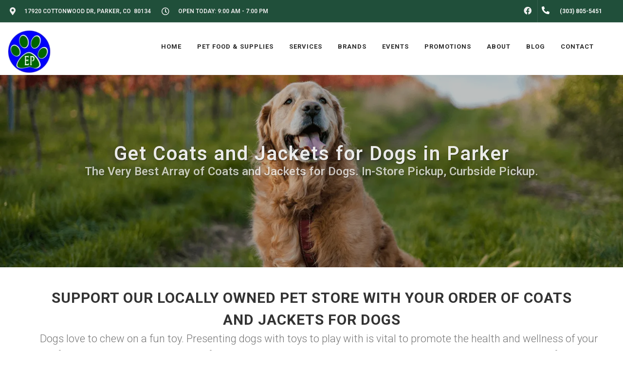

--- FILE ---
content_type: text/html; charset=utf-8
request_url: https://www.google.com/recaptcha/enterprise/anchor?ar=1&k=6LfcAGMpAAAAAL68qM6-xqbJeELRxV4MPPD71y27&co=aHR0cHM6Ly9lc3NlbnRpYWxwZXQuY29tOjQ0Mw..&hl=en&v=PoyoqOPhxBO7pBk68S4YbpHZ&size=normal&sa=NEWSLETTER&anchor-ms=20000&execute-ms=30000&cb=7c6z60jiyyj1
body_size: 49233
content:
<!DOCTYPE HTML><html dir="ltr" lang="en"><head><meta http-equiv="Content-Type" content="text/html; charset=UTF-8">
<meta http-equiv="X-UA-Compatible" content="IE=edge">
<title>reCAPTCHA</title>
<style type="text/css">
/* cyrillic-ext */
@font-face {
  font-family: 'Roboto';
  font-style: normal;
  font-weight: 400;
  font-stretch: 100%;
  src: url(//fonts.gstatic.com/s/roboto/v48/KFO7CnqEu92Fr1ME7kSn66aGLdTylUAMa3GUBHMdazTgWw.woff2) format('woff2');
  unicode-range: U+0460-052F, U+1C80-1C8A, U+20B4, U+2DE0-2DFF, U+A640-A69F, U+FE2E-FE2F;
}
/* cyrillic */
@font-face {
  font-family: 'Roboto';
  font-style: normal;
  font-weight: 400;
  font-stretch: 100%;
  src: url(//fonts.gstatic.com/s/roboto/v48/KFO7CnqEu92Fr1ME7kSn66aGLdTylUAMa3iUBHMdazTgWw.woff2) format('woff2');
  unicode-range: U+0301, U+0400-045F, U+0490-0491, U+04B0-04B1, U+2116;
}
/* greek-ext */
@font-face {
  font-family: 'Roboto';
  font-style: normal;
  font-weight: 400;
  font-stretch: 100%;
  src: url(//fonts.gstatic.com/s/roboto/v48/KFO7CnqEu92Fr1ME7kSn66aGLdTylUAMa3CUBHMdazTgWw.woff2) format('woff2');
  unicode-range: U+1F00-1FFF;
}
/* greek */
@font-face {
  font-family: 'Roboto';
  font-style: normal;
  font-weight: 400;
  font-stretch: 100%;
  src: url(//fonts.gstatic.com/s/roboto/v48/KFO7CnqEu92Fr1ME7kSn66aGLdTylUAMa3-UBHMdazTgWw.woff2) format('woff2');
  unicode-range: U+0370-0377, U+037A-037F, U+0384-038A, U+038C, U+038E-03A1, U+03A3-03FF;
}
/* math */
@font-face {
  font-family: 'Roboto';
  font-style: normal;
  font-weight: 400;
  font-stretch: 100%;
  src: url(//fonts.gstatic.com/s/roboto/v48/KFO7CnqEu92Fr1ME7kSn66aGLdTylUAMawCUBHMdazTgWw.woff2) format('woff2');
  unicode-range: U+0302-0303, U+0305, U+0307-0308, U+0310, U+0312, U+0315, U+031A, U+0326-0327, U+032C, U+032F-0330, U+0332-0333, U+0338, U+033A, U+0346, U+034D, U+0391-03A1, U+03A3-03A9, U+03B1-03C9, U+03D1, U+03D5-03D6, U+03F0-03F1, U+03F4-03F5, U+2016-2017, U+2034-2038, U+203C, U+2040, U+2043, U+2047, U+2050, U+2057, U+205F, U+2070-2071, U+2074-208E, U+2090-209C, U+20D0-20DC, U+20E1, U+20E5-20EF, U+2100-2112, U+2114-2115, U+2117-2121, U+2123-214F, U+2190, U+2192, U+2194-21AE, U+21B0-21E5, U+21F1-21F2, U+21F4-2211, U+2213-2214, U+2216-22FF, U+2308-230B, U+2310, U+2319, U+231C-2321, U+2336-237A, U+237C, U+2395, U+239B-23B7, U+23D0, U+23DC-23E1, U+2474-2475, U+25AF, U+25B3, U+25B7, U+25BD, U+25C1, U+25CA, U+25CC, U+25FB, U+266D-266F, U+27C0-27FF, U+2900-2AFF, U+2B0E-2B11, U+2B30-2B4C, U+2BFE, U+3030, U+FF5B, U+FF5D, U+1D400-1D7FF, U+1EE00-1EEFF;
}
/* symbols */
@font-face {
  font-family: 'Roboto';
  font-style: normal;
  font-weight: 400;
  font-stretch: 100%;
  src: url(//fonts.gstatic.com/s/roboto/v48/KFO7CnqEu92Fr1ME7kSn66aGLdTylUAMaxKUBHMdazTgWw.woff2) format('woff2');
  unicode-range: U+0001-000C, U+000E-001F, U+007F-009F, U+20DD-20E0, U+20E2-20E4, U+2150-218F, U+2190, U+2192, U+2194-2199, U+21AF, U+21E6-21F0, U+21F3, U+2218-2219, U+2299, U+22C4-22C6, U+2300-243F, U+2440-244A, U+2460-24FF, U+25A0-27BF, U+2800-28FF, U+2921-2922, U+2981, U+29BF, U+29EB, U+2B00-2BFF, U+4DC0-4DFF, U+FFF9-FFFB, U+10140-1018E, U+10190-1019C, U+101A0, U+101D0-101FD, U+102E0-102FB, U+10E60-10E7E, U+1D2C0-1D2D3, U+1D2E0-1D37F, U+1F000-1F0FF, U+1F100-1F1AD, U+1F1E6-1F1FF, U+1F30D-1F30F, U+1F315, U+1F31C, U+1F31E, U+1F320-1F32C, U+1F336, U+1F378, U+1F37D, U+1F382, U+1F393-1F39F, U+1F3A7-1F3A8, U+1F3AC-1F3AF, U+1F3C2, U+1F3C4-1F3C6, U+1F3CA-1F3CE, U+1F3D4-1F3E0, U+1F3ED, U+1F3F1-1F3F3, U+1F3F5-1F3F7, U+1F408, U+1F415, U+1F41F, U+1F426, U+1F43F, U+1F441-1F442, U+1F444, U+1F446-1F449, U+1F44C-1F44E, U+1F453, U+1F46A, U+1F47D, U+1F4A3, U+1F4B0, U+1F4B3, U+1F4B9, U+1F4BB, U+1F4BF, U+1F4C8-1F4CB, U+1F4D6, U+1F4DA, U+1F4DF, U+1F4E3-1F4E6, U+1F4EA-1F4ED, U+1F4F7, U+1F4F9-1F4FB, U+1F4FD-1F4FE, U+1F503, U+1F507-1F50B, U+1F50D, U+1F512-1F513, U+1F53E-1F54A, U+1F54F-1F5FA, U+1F610, U+1F650-1F67F, U+1F687, U+1F68D, U+1F691, U+1F694, U+1F698, U+1F6AD, U+1F6B2, U+1F6B9-1F6BA, U+1F6BC, U+1F6C6-1F6CF, U+1F6D3-1F6D7, U+1F6E0-1F6EA, U+1F6F0-1F6F3, U+1F6F7-1F6FC, U+1F700-1F7FF, U+1F800-1F80B, U+1F810-1F847, U+1F850-1F859, U+1F860-1F887, U+1F890-1F8AD, U+1F8B0-1F8BB, U+1F8C0-1F8C1, U+1F900-1F90B, U+1F93B, U+1F946, U+1F984, U+1F996, U+1F9E9, U+1FA00-1FA6F, U+1FA70-1FA7C, U+1FA80-1FA89, U+1FA8F-1FAC6, U+1FACE-1FADC, U+1FADF-1FAE9, U+1FAF0-1FAF8, U+1FB00-1FBFF;
}
/* vietnamese */
@font-face {
  font-family: 'Roboto';
  font-style: normal;
  font-weight: 400;
  font-stretch: 100%;
  src: url(//fonts.gstatic.com/s/roboto/v48/KFO7CnqEu92Fr1ME7kSn66aGLdTylUAMa3OUBHMdazTgWw.woff2) format('woff2');
  unicode-range: U+0102-0103, U+0110-0111, U+0128-0129, U+0168-0169, U+01A0-01A1, U+01AF-01B0, U+0300-0301, U+0303-0304, U+0308-0309, U+0323, U+0329, U+1EA0-1EF9, U+20AB;
}
/* latin-ext */
@font-face {
  font-family: 'Roboto';
  font-style: normal;
  font-weight: 400;
  font-stretch: 100%;
  src: url(//fonts.gstatic.com/s/roboto/v48/KFO7CnqEu92Fr1ME7kSn66aGLdTylUAMa3KUBHMdazTgWw.woff2) format('woff2');
  unicode-range: U+0100-02BA, U+02BD-02C5, U+02C7-02CC, U+02CE-02D7, U+02DD-02FF, U+0304, U+0308, U+0329, U+1D00-1DBF, U+1E00-1E9F, U+1EF2-1EFF, U+2020, U+20A0-20AB, U+20AD-20C0, U+2113, U+2C60-2C7F, U+A720-A7FF;
}
/* latin */
@font-face {
  font-family: 'Roboto';
  font-style: normal;
  font-weight: 400;
  font-stretch: 100%;
  src: url(//fonts.gstatic.com/s/roboto/v48/KFO7CnqEu92Fr1ME7kSn66aGLdTylUAMa3yUBHMdazQ.woff2) format('woff2');
  unicode-range: U+0000-00FF, U+0131, U+0152-0153, U+02BB-02BC, U+02C6, U+02DA, U+02DC, U+0304, U+0308, U+0329, U+2000-206F, U+20AC, U+2122, U+2191, U+2193, U+2212, U+2215, U+FEFF, U+FFFD;
}
/* cyrillic-ext */
@font-face {
  font-family: 'Roboto';
  font-style: normal;
  font-weight: 500;
  font-stretch: 100%;
  src: url(//fonts.gstatic.com/s/roboto/v48/KFO7CnqEu92Fr1ME7kSn66aGLdTylUAMa3GUBHMdazTgWw.woff2) format('woff2');
  unicode-range: U+0460-052F, U+1C80-1C8A, U+20B4, U+2DE0-2DFF, U+A640-A69F, U+FE2E-FE2F;
}
/* cyrillic */
@font-face {
  font-family: 'Roboto';
  font-style: normal;
  font-weight: 500;
  font-stretch: 100%;
  src: url(//fonts.gstatic.com/s/roboto/v48/KFO7CnqEu92Fr1ME7kSn66aGLdTylUAMa3iUBHMdazTgWw.woff2) format('woff2');
  unicode-range: U+0301, U+0400-045F, U+0490-0491, U+04B0-04B1, U+2116;
}
/* greek-ext */
@font-face {
  font-family: 'Roboto';
  font-style: normal;
  font-weight: 500;
  font-stretch: 100%;
  src: url(//fonts.gstatic.com/s/roboto/v48/KFO7CnqEu92Fr1ME7kSn66aGLdTylUAMa3CUBHMdazTgWw.woff2) format('woff2');
  unicode-range: U+1F00-1FFF;
}
/* greek */
@font-face {
  font-family: 'Roboto';
  font-style: normal;
  font-weight: 500;
  font-stretch: 100%;
  src: url(//fonts.gstatic.com/s/roboto/v48/KFO7CnqEu92Fr1ME7kSn66aGLdTylUAMa3-UBHMdazTgWw.woff2) format('woff2');
  unicode-range: U+0370-0377, U+037A-037F, U+0384-038A, U+038C, U+038E-03A1, U+03A3-03FF;
}
/* math */
@font-face {
  font-family: 'Roboto';
  font-style: normal;
  font-weight: 500;
  font-stretch: 100%;
  src: url(//fonts.gstatic.com/s/roboto/v48/KFO7CnqEu92Fr1ME7kSn66aGLdTylUAMawCUBHMdazTgWw.woff2) format('woff2');
  unicode-range: U+0302-0303, U+0305, U+0307-0308, U+0310, U+0312, U+0315, U+031A, U+0326-0327, U+032C, U+032F-0330, U+0332-0333, U+0338, U+033A, U+0346, U+034D, U+0391-03A1, U+03A3-03A9, U+03B1-03C9, U+03D1, U+03D5-03D6, U+03F0-03F1, U+03F4-03F5, U+2016-2017, U+2034-2038, U+203C, U+2040, U+2043, U+2047, U+2050, U+2057, U+205F, U+2070-2071, U+2074-208E, U+2090-209C, U+20D0-20DC, U+20E1, U+20E5-20EF, U+2100-2112, U+2114-2115, U+2117-2121, U+2123-214F, U+2190, U+2192, U+2194-21AE, U+21B0-21E5, U+21F1-21F2, U+21F4-2211, U+2213-2214, U+2216-22FF, U+2308-230B, U+2310, U+2319, U+231C-2321, U+2336-237A, U+237C, U+2395, U+239B-23B7, U+23D0, U+23DC-23E1, U+2474-2475, U+25AF, U+25B3, U+25B7, U+25BD, U+25C1, U+25CA, U+25CC, U+25FB, U+266D-266F, U+27C0-27FF, U+2900-2AFF, U+2B0E-2B11, U+2B30-2B4C, U+2BFE, U+3030, U+FF5B, U+FF5D, U+1D400-1D7FF, U+1EE00-1EEFF;
}
/* symbols */
@font-face {
  font-family: 'Roboto';
  font-style: normal;
  font-weight: 500;
  font-stretch: 100%;
  src: url(//fonts.gstatic.com/s/roboto/v48/KFO7CnqEu92Fr1ME7kSn66aGLdTylUAMaxKUBHMdazTgWw.woff2) format('woff2');
  unicode-range: U+0001-000C, U+000E-001F, U+007F-009F, U+20DD-20E0, U+20E2-20E4, U+2150-218F, U+2190, U+2192, U+2194-2199, U+21AF, U+21E6-21F0, U+21F3, U+2218-2219, U+2299, U+22C4-22C6, U+2300-243F, U+2440-244A, U+2460-24FF, U+25A0-27BF, U+2800-28FF, U+2921-2922, U+2981, U+29BF, U+29EB, U+2B00-2BFF, U+4DC0-4DFF, U+FFF9-FFFB, U+10140-1018E, U+10190-1019C, U+101A0, U+101D0-101FD, U+102E0-102FB, U+10E60-10E7E, U+1D2C0-1D2D3, U+1D2E0-1D37F, U+1F000-1F0FF, U+1F100-1F1AD, U+1F1E6-1F1FF, U+1F30D-1F30F, U+1F315, U+1F31C, U+1F31E, U+1F320-1F32C, U+1F336, U+1F378, U+1F37D, U+1F382, U+1F393-1F39F, U+1F3A7-1F3A8, U+1F3AC-1F3AF, U+1F3C2, U+1F3C4-1F3C6, U+1F3CA-1F3CE, U+1F3D4-1F3E0, U+1F3ED, U+1F3F1-1F3F3, U+1F3F5-1F3F7, U+1F408, U+1F415, U+1F41F, U+1F426, U+1F43F, U+1F441-1F442, U+1F444, U+1F446-1F449, U+1F44C-1F44E, U+1F453, U+1F46A, U+1F47D, U+1F4A3, U+1F4B0, U+1F4B3, U+1F4B9, U+1F4BB, U+1F4BF, U+1F4C8-1F4CB, U+1F4D6, U+1F4DA, U+1F4DF, U+1F4E3-1F4E6, U+1F4EA-1F4ED, U+1F4F7, U+1F4F9-1F4FB, U+1F4FD-1F4FE, U+1F503, U+1F507-1F50B, U+1F50D, U+1F512-1F513, U+1F53E-1F54A, U+1F54F-1F5FA, U+1F610, U+1F650-1F67F, U+1F687, U+1F68D, U+1F691, U+1F694, U+1F698, U+1F6AD, U+1F6B2, U+1F6B9-1F6BA, U+1F6BC, U+1F6C6-1F6CF, U+1F6D3-1F6D7, U+1F6E0-1F6EA, U+1F6F0-1F6F3, U+1F6F7-1F6FC, U+1F700-1F7FF, U+1F800-1F80B, U+1F810-1F847, U+1F850-1F859, U+1F860-1F887, U+1F890-1F8AD, U+1F8B0-1F8BB, U+1F8C0-1F8C1, U+1F900-1F90B, U+1F93B, U+1F946, U+1F984, U+1F996, U+1F9E9, U+1FA00-1FA6F, U+1FA70-1FA7C, U+1FA80-1FA89, U+1FA8F-1FAC6, U+1FACE-1FADC, U+1FADF-1FAE9, U+1FAF0-1FAF8, U+1FB00-1FBFF;
}
/* vietnamese */
@font-face {
  font-family: 'Roboto';
  font-style: normal;
  font-weight: 500;
  font-stretch: 100%;
  src: url(//fonts.gstatic.com/s/roboto/v48/KFO7CnqEu92Fr1ME7kSn66aGLdTylUAMa3OUBHMdazTgWw.woff2) format('woff2');
  unicode-range: U+0102-0103, U+0110-0111, U+0128-0129, U+0168-0169, U+01A0-01A1, U+01AF-01B0, U+0300-0301, U+0303-0304, U+0308-0309, U+0323, U+0329, U+1EA0-1EF9, U+20AB;
}
/* latin-ext */
@font-face {
  font-family: 'Roboto';
  font-style: normal;
  font-weight: 500;
  font-stretch: 100%;
  src: url(//fonts.gstatic.com/s/roboto/v48/KFO7CnqEu92Fr1ME7kSn66aGLdTylUAMa3KUBHMdazTgWw.woff2) format('woff2');
  unicode-range: U+0100-02BA, U+02BD-02C5, U+02C7-02CC, U+02CE-02D7, U+02DD-02FF, U+0304, U+0308, U+0329, U+1D00-1DBF, U+1E00-1E9F, U+1EF2-1EFF, U+2020, U+20A0-20AB, U+20AD-20C0, U+2113, U+2C60-2C7F, U+A720-A7FF;
}
/* latin */
@font-face {
  font-family: 'Roboto';
  font-style: normal;
  font-weight: 500;
  font-stretch: 100%;
  src: url(//fonts.gstatic.com/s/roboto/v48/KFO7CnqEu92Fr1ME7kSn66aGLdTylUAMa3yUBHMdazQ.woff2) format('woff2');
  unicode-range: U+0000-00FF, U+0131, U+0152-0153, U+02BB-02BC, U+02C6, U+02DA, U+02DC, U+0304, U+0308, U+0329, U+2000-206F, U+20AC, U+2122, U+2191, U+2193, U+2212, U+2215, U+FEFF, U+FFFD;
}
/* cyrillic-ext */
@font-face {
  font-family: 'Roboto';
  font-style: normal;
  font-weight: 900;
  font-stretch: 100%;
  src: url(//fonts.gstatic.com/s/roboto/v48/KFO7CnqEu92Fr1ME7kSn66aGLdTylUAMa3GUBHMdazTgWw.woff2) format('woff2');
  unicode-range: U+0460-052F, U+1C80-1C8A, U+20B4, U+2DE0-2DFF, U+A640-A69F, U+FE2E-FE2F;
}
/* cyrillic */
@font-face {
  font-family: 'Roboto';
  font-style: normal;
  font-weight: 900;
  font-stretch: 100%;
  src: url(//fonts.gstatic.com/s/roboto/v48/KFO7CnqEu92Fr1ME7kSn66aGLdTylUAMa3iUBHMdazTgWw.woff2) format('woff2');
  unicode-range: U+0301, U+0400-045F, U+0490-0491, U+04B0-04B1, U+2116;
}
/* greek-ext */
@font-face {
  font-family: 'Roboto';
  font-style: normal;
  font-weight: 900;
  font-stretch: 100%;
  src: url(//fonts.gstatic.com/s/roboto/v48/KFO7CnqEu92Fr1ME7kSn66aGLdTylUAMa3CUBHMdazTgWw.woff2) format('woff2');
  unicode-range: U+1F00-1FFF;
}
/* greek */
@font-face {
  font-family: 'Roboto';
  font-style: normal;
  font-weight: 900;
  font-stretch: 100%;
  src: url(//fonts.gstatic.com/s/roboto/v48/KFO7CnqEu92Fr1ME7kSn66aGLdTylUAMa3-UBHMdazTgWw.woff2) format('woff2');
  unicode-range: U+0370-0377, U+037A-037F, U+0384-038A, U+038C, U+038E-03A1, U+03A3-03FF;
}
/* math */
@font-face {
  font-family: 'Roboto';
  font-style: normal;
  font-weight: 900;
  font-stretch: 100%;
  src: url(//fonts.gstatic.com/s/roboto/v48/KFO7CnqEu92Fr1ME7kSn66aGLdTylUAMawCUBHMdazTgWw.woff2) format('woff2');
  unicode-range: U+0302-0303, U+0305, U+0307-0308, U+0310, U+0312, U+0315, U+031A, U+0326-0327, U+032C, U+032F-0330, U+0332-0333, U+0338, U+033A, U+0346, U+034D, U+0391-03A1, U+03A3-03A9, U+03B1-03C9, U+03D1, U+03D5-03D6, U+03F0-03F1, U+03F4-03F5, U+2016-2017, U+2034-2038, U+203C, U+2040, U+2043, U+2047, U+2050, U+2057, U+205F, U+2070-2071, U+2074-208E, U+2090-209C, U+20D0-20DC, U+20E1, U+20E5-20EF, U+2100-2112, U+2114-2115, U+2117-2121, U+2123-214F, U+2190, U+2192, U+2194-21AE, U+21B0-21E5, U+21F1-21F2, U+21F4-2211, U+2213-2214, U+2216-22FF, U+2308-230B, U+2310, U+2319, U+231C-2321, U+2336-237A, U+237C, U+2395, U+239B-23B7, U+23D0, U+23DC-23E1, U+2474-2475, U+25AF, U+25B3, U+25B7, U+25BD, U+25C1, U+25CA, U+25CC, U+25FB, U+266D-266F, U+27C0-27FF, U+2900-2AFF, U+2B0E-2B11, U+2B30-2B4C, U+2BFE, U+3030, U+FF5B, U+FF5D, U+1D400-1D7FF, U+1EE00-1EEFF;
}
/* symbols */
@font-face {
  font-family: 'Roboto';
  font-style: normal;
  font-weight: 900;
  font-stretch: 100%;
  src: url(//fonts.gstatic.com/s/roboto/v48/KFO7CnqEu92Fr1ME7kSn66aGLdTylUAMaxKUBHMdazTgWw.woff2) format('woff2');
  unicode-range: U+0001-000C, U+000E-001F, U+007F-009F, U+20DD-20E0, U+20E2-20E4, U+2150-218F, U+2190, U+2192, U+2194-2199, U+21AF, U+21E6-21F0, U+21F3, U+2218-2219, U+2299, U+22C4-22C6, U+2300-243F, U+2440-244A, U+2460-24FF, U+25A0-27BF, U+2800-28FF, U+2921-2922, U+2981, U+29BF, U+29EB, U+2B00-2BFF, U+4DC0-4DFF, U+FFF9-FFFB, U+10140-1018E, U+10190-1019C, U+101A0, U+101D0-101FD, U+102E0-102FB, U+10E60-10E7E, U+1D2C0-1D2D3, U+1D2E0-1D37F, U+1F000-1F0FF, U+1F100-1F1AD, U+1F1E6-1F1FF, U+1F30D-1F30F, U+1F315, U+1F31C, U+1F31E, U+1F320-1F32C, U+1F336, U+1F378, U+1F37D, U+1F382, U+1F393-1F39F, U+1F3A7-1F3A8, U+1F3AC-1F3AF, U+1F3C2, U+1F3C4-1F3C6, U+1F3CA-1F3CE, U+1F3D4-1F3E0, U+1F3ED, U+1F3F1-1F3F3, U+1F3F5-1F3F7, U+1F408, U+1F415, U+1F41F, U+1F426, U+1F43F, U+1F441-1F442, U+1F444, U+1F446-1F449, U+1F44C-1F44E, U+1F453, U+1F46A, U+1F47D, U+1F4A3, U+1F4B0, U+1F4B3, U+1F4B9, U+1F4BB, U+1F4BF, U+1F4C8-1F4CB, U+1F4D6, U+1F4DA, U+1F4DF, U+1F4E3-1F4E6, U+1F4EA-1F4ED, U+1F4F7, U+1F4F9-1F4FB, U+1F4FD-1F4FE, U+1F503, U+1F507-1F50B, U+1F50D, U+1F512-1F513, U+1F53E-1F54A, U+1F54F-1F5FA, U+1F610, U+1F650-1F67F, U+1F687, U+1F68D, U+1F691, U+1F694, U+1F698, U+1F6AD, U+1F6B2, U+1F6B9-1F6BA, U+1F6BC, U+1F6C6-1F6CF, U+1F6D3-1F6D7, U+1F6E0-1F6EA, U+1F6F0-1F6F3, U+1F6F7-1F6FC, U+1F700-1F7FF, U+1F800-1F80B, U+1F810-1F847, U+1F850-1F859, U+1F860-1F887, U+1F890-1F8AD, U+1F8B0-1F8BB, U+1F8C0-1F8C1, U+1F900-1F90B, U+1F93B, U+1F946, U+1F984, U+1F996, U+1F9E9, U+1FA00-1FA6F, U+1FA70-1FA7C, U+1FA80-1FA89, U+1FA8F-1FAC6, U+1FACE-1FADC, U+1FADF-1FAE9, U+1FAF0-1FAF8, U+1FB00-1FBFF;
}
/* vietnamese */
@font-face {
  font-family: 'Roboto';
  font-style: normal;
  font-weight: 900;
  font-stretch: 100%;
  src: url(//fonts.gstatic.com/s/roboto/v48/KFO7CnqEu92Fr1ME7kSn66aGLdTylUAMa3OUBHMdazTgWw.woff2) format('woff2');
  unicode-range: U+0102-0103, U+0110-0111, U+0128-0129, U+0168-0169, U+01A0-01A1, U+01AF-01B0, U+0300-0301, U+0303-0304, U+0308-0309, U+0323, U+0329, U+1EA0-1EF9, U+20AB;
}
/* latin-ext */
@font-face {
  font-family: 'Roboto';
  font-style: normal;
  font-weight: 900;
  font-stretch: 100%;
  src: url(//fonts.gstatic.com/s/roboto/v48/KFO7CnqEu92Fr1ME7kSn66aGLdTylUAMa3KUBHMdazTgWw.woff2) format('woff2');
  unicode-range: U+0100-02BA, U+02BD-02C5, U+02C7-02CC, U+02CE-02D7, U+02DD-02FF, U+0304, U+0308, U+0329, U+1D00-1DBF, U+1E00-1E9F, U+1EF2-1EFF, U+2020, U+20A0-20AB, U+20AD-20C0, U+2113, U+2C60-2C7F, U+A720-A7FF;
}
/* latin */
@font-face {
  font-family: 'Roboto';
  font-style: normal;
  font-weight: 900;
  font-stretch: 100%;
  src: url(//fonts.gstatic.com/s/roboto/v48/KFO7CnqEu92Fr1ME7kSn66aGLdTylUAMa3yUBHMdazQ.woff2) format('woff2');
  unicode-range: U+0000-00FF, U+0131, U+0152-0153, U+02BB-02BC, U+02C6, U+02DA, U+02DC, U+0304, U+0308, U+0329, U+2000-206F, U+20AC, U+2122, U+2191, U+2193, U+2212, U+2215, U+FEFF, U+FFFD;
}

</style>
<link rel="stylesheet" type="text/css" href="https://www.gstatic.com/recaptcha/releases/PoyoqOPhxBO7pBk68S4YbpHZ/styles__ltr.css">
<script nonce="s18Jr7RljxEOXoZEnDcsCg" type="text/javascript">window['__recaptcha_api'] = 'https://www.google.com/recaptcha/enterprise/';</script>
<script type="text/javascript" src="https://www.gstatic.com/recaptcha/releases/PoyoqOPhxBO7pBk68S4YbpHZ/recaptcha__en.js" nonce="s18Jr7RljxEOXoZEnDcsCg">
      
    </script></head>
<body><div id="rc-anchor-alert" class="rc-anchor-alert"></div>
<input type="hidden" id="recaptcha-token" value="[base64]">
<script type="text/javascript" nonce="s18Jr7RljxEOXoZEnDcsCg">
      recaptcha.anchor.Main.init("[\x22ainput\x22,[\x22bgdata\x22,\x22\x22,\[base64]/[base64]/MjU1Ong/[base64]/[base64]/[base64]/[base64]/[base64]/[base64]/[base64]/[base64]/[base64]/[base64]/[base64]/[base64]/[base64]/[base64]/[base64]\\u003d\x22,\[base64]\x22,\x22w4pPdMKvwrFJTsK4bGRhw6AkwoPCt8OSwrlwwp4+w68nZHrCmsK+worCk8OGwro/KMOCw7jDjHwCwoXDpsOmwp3DikgaKcK2wooCNz9JBcOvw7vDjsKGwpZAViJSw7EFw4XClTvCnRFDf8Ozw6PCgCLCjsKba8OkfcO9wrB2wq5vFwUew5DCs0HCrMOQFcOFw7Vww6BzCcOCwqh+wqTDmgVmLhYHVHZIw4ZVYsK+w7l7w6nDrsOQw6oJw5TDh2TClsKOwo/DmyTDmCY9w6skEHvDsUx+w4PDtkPCuyvCqMOPwqHCrcKMAMKRwphVwpYSTWV7emNaw4FKw5nDilfDq8OhwpbCsMKDworDiMKVRH1CGwMaNUheA33DlMK+wr0Rw41tBMKna8Osw7PCr8OwF8O9wq/CgUYOBcOIAFXCkVAAw6jDuwjCjWctQsOUw6ESw7/CmWd9OybDmMK2w4ciJMKCw7TDssOTSMOowoE8YRnCjmLDmRJQw4rCslVpT8KdFlvDpx9Lw4dBasKzMcKQKcKBZFQcwr4Twrdvw6Uaw6B1w5HDrg05e1MBIsKrw5RmKsOwwpLDs8OgHcKnw7TDv3B/[base64]/BRrCh8KSc3rDqh/[base64]/w44hw5JOw4wULsK0w71Nw7dvBDzDpQ7Cu8Ksw4E9w44Fw4PCn8KvA8K/[base64]/DqWLCmmXCihdzJsKlwqjCsFR5wrjCs2hpwoLCkErCuMKof0MVworCm8K4w6XDhAfCv8OEIMO8UiwsIB9wRcOawpXDjBJ+HTLDusO8wrPDgMKFPMKkw5JQSQ/DqMOiXQQywonCmcOHw6hOw74iw63CpMOhDQUSKcKXLsObw6XCjsOhRcK+w6QIAMK4wp7DuzVfUsK9ScOhIMO5McKufxzDmcOlUm1wFTBgwoplGTJyIMK+wqJiYClBw7gMw4rCjTrDhHcHwptueR/[base64]/Dh3ICU8KYw6xvCUvCtzQCQ8OMcMKjw4xiwqt0wrIfwqDDm8OIDMORVcOiwpbDvXHCi2IEwozDu8KbGcKfFcOcScOEEsOSMsKoGcO4CTQHacOkKANLMVM3wqR7NMOEw7XCosOswoHCmGfDpDXCtMODEcKfRV9swpQeOxl3HcKqw50WWcOIwo3CrMO/b318UMKAwq3DoFUqwr3DgzTDogF5w6R5Pngrw5vDtTYcOl7Drjl9w73DtjHCs2RQw6osNMKKw57DrQ7CkMKWw4pUw6/CsVhvw5NQAsOZI8KrRsKLBWrDiF4BLFgQQsKFJBJpw63CoBHCh8Kiw4zCl8OEXgcHwohOw71vIF4Aw67Dgy7Cp8KoPEjCtzLClF3CvcK+GVsBNG07wq/CrsO2PsOgw4bDjcKgBcK2IMOhQR7DqMOFH1XCpsOXKAdsw5NHTiwWwoxawpImH8OxwpIYw5fCmsOOwr4DO2XCkXtjP3HDvnbDhMKHw6DDjMOkFsOMwozDrW5pw5RlVcKiw6JUQVPCk8KxesKIwpsPwo1+W1oEFcOTw6/Du8OzacKTJcORw6/[base64]/w6bCpQfDhcK8w7nCkn/DjyjChcO1MD5BAMOpw5pVwqfCk8OGwr0LwrZAw7MnaMO/wpXDhsOTNXrCs8K0wpEtw6DDq3Qkw4LDicKcAHIleT3CoyZRQsOXUH7DksK0wqLDmgHCnsOTw4DCu8KdwrAyUsKmR8KYMcOHwofDnGB4wplUwovCo2QhPMOcaMKFUm/Co1c/GMKVwrjDpMOqFSEoc0DCtmfCm3bCi04MN8OgaMORQnXChiLDqWXDrzvDlMO0WcO3woDCncKkwodYMADDkcO0SsOXwoHCpcK/FMKKZwgKQmDDscObEcOQGHQfw64tw5/[base64]/[base64]/[base64]/LAJ3wo0PBcO1BcOLPcOqw5gGwpRwGMOkwoBdPMKow7EPw71Jf8KFdsOkIsOuM0BUwp3CqWbDjMKYwrbDmcKgCsKtUEoNAnUUUVxdwodEG1jDocOAw4g9PRxZw7AWexvCm8OKw4jDpnPDgsO/VMOODsKjwqonZcObdCckaF15ezHDnDrDgcKgY8O7w47CsMKnYirCoMKkWRLDs8KRMDohH8KFZ8O/wq3CpyfDgcKwwrvDhMOgwpvCs0hPMxEvwqgmPhzDq8KDwowXw7M8wpY0wrrDt8KDBDs8w5hfw53Ch0zDisOVHMODLMOcwrDDtcKybV4Zwp4RXVUVA8KJwoXCmAnDisKkwoULf8KQIwUUw73DvmXDhD/CnmrClcOnwpdhScO/[base64]/DjGzCmVkPw6B9NsO/[base64]/FHRMN8OEw6JEw6TDosONwrDCpnrDnsOREH4sesKZNDJKQEoaDQXDvWIXwqHCjGMOBsORScOVw5jDjGLCvG8wwoseZ8OWI3Zbwpt4I3jDlcKUw49nwqcDeFnDln07asKvw6N4G8O/HknCssKAwqPDtybDkcOgwr5Kw4FCdcOLRsKQw4LDmsKJRCHDn8O0w63CscKRLRjDrwnDvy9pw6Mmw7HDmcOZdWXDnjfDs8OFMDLCrsO/wqF1A8Kww54Bw5ElGUknCsKac0bCv8O/w6J2w4TCp8KPw7ItDR3Du2nDoBZ8w5Uxwq1aFlQ5wpt2VSnDkyM/w7nDjsKxQgpbwqBfw6EQwrbDigDCiADCg8Orw7PDuMKCdglqZ8OswrzDnSnCpig6GsKPFsO/w7wiPsOJwqHCgMK+woDDuMOFAC19NBbDtXHDr8KLwqPChlYNwpvDkMOoOVnCuMKvYMOwO8OzwqXDui7CuBQ5a3fCszcXwo7DjXduJsK3B8KXN0vDrU/[base64]/w5fCh8OIHcOtwoJpHRTDtnRaEcKYeQTDpEckwprCqnEIw6NWNMKWZU7CgiXDqMKbU3bChXIbw4ZLCsK7CcKraV8lTHHCskXCgsKLZSTCgk/Dh31Hb8KAwo8fw4HCv8KoUXx5EHJPOMOuw4vCqMOwwpvDpHZ5w75oSkXClMOKL1/[base64]/CkcKaw5huw5YeMSsPwpwGbMOFw6bDmAx7HksWaMOqwpzCn8OuNELDs2PDkS55PMKhw53Dk8Kawr/CvEAqwqTChsObacOfwowfdCfCrMOnKCVFw7TDpDnCoiFbwq9hBg5tdXrDvGfCqMKKPifDqMKrwrQIeMOmwqDDlMO+w4PCi8KgwrXClDHCvF/[base64]/DjsK3UcO1wpQJwrBlw6PCgycvwrrDl1PCgsOYwp5zb3tqwqDDjkZowqN0PcOCw73CrHB8w5jDicKxAcKpGg/CnivCsSdDwottw44ZGMOfeERUwqDCi8Ozw4HDo8OywqbDtcOdDcKCWsKZwp7Cn8OCwpjDrcK9L8Ofw58/[base64]/[base64]/w7NmTsKJJcKHwpoPw7DCtsOrJSxuBj3CvsOpwqHDoMOEw6PDtMKxwphpAnTDhMK9I8Oow6/[base64]/w60zSlPDoBkfwr/DmcKyw47CksKgw7trf2cgDmwjPTrCl8OvVHxPwonClQzCh3pnwoY0wrkmwqvDo8OwwpwFw57CtcKbwpLDjD7Dh2zDqhtwwpBhJk/DpsOOw43DsMKuw4fCg8OdfMKtasKDw4nClG7Cr8K6wppgwqrCunl7wpnDlMKdHwAswonCiArDvyXCt8O8wo3CoU1Rwod/wrvCncO9E8KILcO3YnlJDyICNsK4wpgHw5wpT2IaTMOCB28uAELDu2JGCsOKMj99NcKkNl3Cp1zCvCEDw7Bpw7DCp8ODw6sawp3Ctm1JdUZfw4zCm8O8w5DDu0jDgS/Cj8OlwpdUwrnCgl0Ww7vCuxnDq8O5w6zDvRpZwpIaw7xjw4PDm1zDt27DtFrDrMKRChXDtsO/wrXDnkEPwrAYPsOtwrALO8K0dsO4w4/[base64]/CvUddw61UISBkB8OpwpjDslLDq0PDj8O8CMOVVcOvwrnCvMKQwqTCji0Ww6lXw7AgcXcIwqDDhsK0NxVpWsOIwox8X8K2w5DCiiDDgsKwNMKNdsK3ZsKUV8K4woJJwqVxwpU1w7oIwpMudDPDoS7CjlZvw7A/w44qCQ3CtcKtwpTCgcOWNWLCug3DpcK8w6vDqTRnwq/DpcKfO8KLX8ORwrPDr3RDwojCvCrDh8OPwpnCiMK/BMK6OiYrw4HDhUt9wq4swoJ+HkdfTV3Di8OSwqpNahNbw7rCrgDDrzrDqTgTNkZED1M/[base64]/woHCuzXDqMOlwpjCvsKoZlfDmsOwwqfCmGXDp1okw7nDmcKRwogEw5Y8wo7CqMKPwqjDk2LCh8KgwovDqyt9wodpw6N1w7HDt8KPW8Kuw5Aof8OVUsK0cQvCqcK6wpEnw4bCowbCn2kcXxnCqQJPwr7DqBcnRzrCn2rCl8OrXsKcwr9FPy/[base64]/CmsOzEXHCisKpwoPDh8O0DcKAFh4QMsOFw7DDqARgW1IBw5rDlcOgGsKXEFtxL8OKwqrDpMKOw6luw5rDg8K7CQPCg18ncHAGVMKXw4BLwq7DmF7DpMK0AcO6VMOJXgsiw4JvL34yXn1NwpYow7zCj8KjJcKYwo7Do0/ClMO8LcOQw5RRw5QDw5R0U0JtbjzDsC5qIsKFwrB0SirDksKpVlxZw75/c8KVFMOUZgUcw4EHKMOSw6TCkMKxdzHCqcKcV25swpIyURgDRMKawobDpVFtDMO6w47CnsKjwqHDpifCg8OLw6XDqsOiIMO0w4TCrcKaBMKAwobCtMOew6McXMOKwr0Xw5/DkQNIwq8Ew4oTwowmcAvCsA1Lw5o4VcOrZcOpRsKNw4hEHcKJUMKyw53CrMOGQMKbw4fCnDgMWibCgEzDgxDCrsKawpxawqMjwqIgCMKSw7ZPw5kRKkLCkcOdwoDCpcOjwoDDhsOLwq3DjHXCgMK3wpddw602w5XDqmfChQzCpCMjUMO+w7tJw6/DpRfDpWrCmDMtLV3DnljCsXEIw4onYkHCuMOtw77DvMO5wptQA8O7dsOsCsO1ZsKXwo0Vw6UoKcO9w4QgwqTDmGA0A8OYUMOIAsKuED/CicKxETHDr8KpwozChQbCqlUEX8OxwrDCvSJBQhJRw7vCrsKNwrh7w64Uw6PDgzYmw43CkMOvwrgLR3/DiMKWfktvKyPDh8KDw4FPw4h3E8OXU27CrhEgd8KPwqHDtA1BY0gkw5fDiRVGwpQ/wqPCgGjDg0NIMcKFTkjCoMO2w6oXO3zDiynCg21SwoXCpcONKcOow4Biw7/Ch8KrF1QYGcOJw6PCv8KndsOOTDjDiBRhYMKFw6fCunhaw7wOwpkbf2/[base64]/Dn8Ktwo9Tw6sRYMOzw68owpnCkcOwOkvDusOtScOjFcKzw6nDr8Otw6/DmBrDqDIPCQrCjyRjW2fCosOcw48CwpDDs8KdwqvDjwQYwoAJNmPDoT8Gwq/DpD/Dk2V+wrnDsFDDmwbDmsOjw6wZX8KGNMKEw7bDo8KTc34yw5zDrMO6ERULK8OCYxHDohZQw7TDg3JCPMOzwrByT2nDgys0w4vDuMOow4oywpZpw7PDtsOAwpMXARDCnkZ4wp9pw57Dt8OodcK0w73Dg8K4Dwtcw4w5OsKFAA/CoXl2cQ3ClMKrSxzDjMKxw7rDlxxewrnChMOOwrkHw5DCq8OXw57CrcKYNMKsZUlGV8Onw7oLWELCtcOtwovCqRbDjcO8w7XCgMKVY3VUYDDCpQPClsKfPznDiTzClgPDtsOBwqsGwqhxw4HCuMKxwpjCpsKBeHnCssKow75cRiwLwpg6GMO3MsKXCMK3wpRcwp/DvMOZw7B9BcKnwqnDmwgNwrDDocO5dMK1wpo1WcOzS8KuBsKla8O1wp3DsG7Dq8O/MsKnXEbCrV7DmQszw4Ndwp3DqFDDtljCicK9a8OpVynDrcOZJ8K0XMKPBg7CksKowrPDjVdJI8O4HsK/w5nDuzzDkMKhwrLCj8KXTcKMw4vCocOOw5nDvA0DRMKrasK7HwcRHsOhTDjDmz7DoMKsR8K9VMKYwovCiMKZAiTDisK+wrLCkyBFw7TCk0kKUcKaYwZFwo/DmgvDuMKyw5fCj8OIw40aA8OrwrPDusKoP8Kiwo8DwprDi8KQwprDgMKvCEZmw6N+blzDmHLCiGvCkmfDvG/Dj8O+fVMTw57Dti/DvQMweAvCvMOmD8K/[base64]/CgMOresODw553OMKhFm/CjsKKwpnCrSnClDB1wp8HT1NQwqrCix5kw79mw5bCiMKFw7PDmsOSE3g4wrRIwqJcRMKqZnbDmivCqj1Qw4LCu8KDG8KjeXVRwo59wqLCvh4yaBteJClSwrrCnsKAPsONwrHCncKfNzgULC1lK3zDty/DocOZUVnDlsO8UsKKVMOlwoMuwqELwoDCjhtmLsOpw7crSsO0w57CmsKDAMO+Ag/CvsKldA7Dh8OoR8Oxw5DDnG7CqMOnw6bDm0rCsQbCin/DiQ05woQZw6shacORwr0yHCBcwrrDhA7CqcOJQ8KSOHTDhsO+wqfCkF8vwp86ZcOxw7sXw4x7L8KbC8O8wqwKKFQEOsOvw7hFVMOAw4nCqsOAKcKLOsONwpHCmGgwbgg7wphCdEXChD/Cp30JwpTDlXQJSMO7w47DucOPwrBBwoPCiWNWPcKlccKnw79Rwq3CoMKAwpDCocKEwr3ChcKfNDbCpw50PMK7JUonXMOqBsKYwp7DqMOVNRfCmnjDvRLCuBIUw5ZzwohAKMKTwpfCsHs3PQF8w5MtYzhRwpfDm2Nhw7t6w6trwoQpC8OQYi86w47DrRrCm8O6wq/[base64]/Cmix1MsOvwo/Dj8KIBF4LVQZvwos3UcO+woHCsUNXwqBAbBg8w4BUw7nCozFYYzJdw5lAa8OqKcKHwpjCn8OJw4hlwrPCgDXDkcOCwrkifMK/[base64]/[base64]/[base64]/DrcKMU8K0GEZ4w4Z9OsK7w5zCscKyw7bCj8KFRQMhwpbCiDA0KcODw5LCsCsaOg/DvsKzwq4awpTDhXAuLMKmwrvDtzfDpxBswprCg8K8w5jCgcOzw41YUcOBeVAkW8OqW3J2aRUmw7PCtgd7w7AUwp0Nw6DCmDVjwobDvRIuwrUswphZd3/DvcKBw61Gw4N8Bx5Ow6hvw5TCgsKdM1l4GG/[base64]/eMKIwpsCW8KYbyldwqU4OsOYw6RXwoEGwqrDuR0Mw7PDj8KOw6jCs8OUKHkeAcOMBTfDsjDDuAt8w6fCtcKTwojCuRzDksK5ehrDusKFw7jChMOobFbCkRvCrw4DwoPDosOiO8ONd8OYw5lHwrjCn8Odwr0IwqLCncKnw5/DgjrCu1J8dMOdwrsTDlDChsKww5nCp8OnwrzCtFjCocOEw57CnQjDp8Kvw7TCusK+w45/Fh9QJMOFwrxDwp16McK3DjssQcKIBXDDhMKxL8KTwpfCtA7CjiBSf018wqPDoQ8AalTCssKDMyXDjcKew4x6I1HCvznDlsO+w4UYw7nDsMOXYR7CmcOBw7gIdcKSwp3DgMKCHjAIV2zDkVsewrBeCcO8CMO+wrx/wpQSw5LDosOtIsK1w6RIwq7Cl8ODwrYCw4DCiUPDl8ONT3ViwrfCjW8IM8KxScOHwpjDu8Klw7nCq0vCrMOAAng4w5zCo1zCmlnCqW/Dm8Kvw4QwwobCmcK0wpN1eGtoKsOAE2szwoDDtiooSkBkXcOqXMOVwp7DvCk1wqnDtA19w7fDmcOVwpxtwqvCs0nCuHDCt8KhVMKLMsKMw7cqwqZpwo3CpsO3QgVuKh/Cl8KIwoN+wozCjF87w7N0bcKQwpjDpcOVLcK3wqTCkMKDw4UZwot/EG48wr8lMlLCj2zDgsKgEG3CixXCsDd5eMORwpTDsl8bw5TCl8OjEkF6wqTDtsOYfcOWNAHDvl7Ct1QOwppKaTnCmMOmw44JIUvCrxjCo8OmG03Ct8KdJRZ2KsKEEAYiwpXCgMOGZ09Ww599YCYWwqMePwrDusKvw6QWJ8OnwofCj8OGLCXCi8O+w4fCthTDrsOXw4M/[base64]/[base64]/w4l/[base64]/CrRRrwq9ME8KiwoXCpcOsw6Bjw7ZVKMKbwqjDpMK5YcO/wpnCoXTDhRHCo8OfwpDDh0gPMRNKwrjDkT7Dj8K8Az3DsiVOw7nDnxnCozAdw5FXwpzDrMOhwph0worDtA7DpMKnwoI9EQ8Mwrc3MMK5w5nCr17Dqk3Cvx/[base64]/DllrDtE40d8Kqw6jDosOtw7zCpCNFA8OhEzE5w7FFw7bDjjDCucK3w4cbwofDiMOhQsORSsKHasOlFcOewqYvUcO7OFEjUsKew6HCmcO9wpvDsMODw4XCnMKPRF5EehLCqcKqFzNsUg1naBVTwovCqsOQJ1fCrsO/MDTCgXd5w44Yw5vChMOmw7JIH8K8wrYxAUfCpMOHw68CEBfDqSd1wq/Ct8Kuw4zCpR/CiibDncKUw4oDw64ZPzorwrHDozrCqsKxw7t8w6vCqMOefsOEwo1RwrxJwrLDnEvDu8OuJUnDn8ORw5TDtcOHUcKzw6F3wrUbShMWGy5TQEnDinBnwq0gw7PDj8K+w5rDqsOlNsKywoEMbMK7V8K4w4TChlcUIjjCnnrDnVvDiMK/w43CnMOmwpdmwpUGeBvDtD/CuFHCvjbDv8Ocw4BwEsK3wr5WZsKILcOqBMOcw7/DocKVw6lqwoYVw7DDhDEMw6ogwr/Dgyt4c8ONe8O5w5/DscOKfjoWwrHDoDJ7ew9jPDTDicKZfcKIRywedMOocMKBwoPCj8Oxw5XDmsKtRHvChsOGfcO0w7nDksOCWFjCsWgGw4/[base64]/[base64]/wowkwonDosKFP8OjV8OhP8Kqw6XDvcKowqAnSMOwQD1gw4fCs8OeYFtlW0tkaWlYw7rCkXYhHxkkVU7DmyzDuB3CrVE/[base64]/[base64]/[base64]/DkVxBw4FnJlHDosKOc2F2ansBw7PCmsOEc3vDjhxVwrImw73Cs8ODSMKNIMOFw7Jaw7ZXEsK6wrXCu8KFSBbCh37DqhoLwqfCmDBxHMK4UQBtPkISwoLCu8KoPEltByHCgMOvw5NVw4zCqMOyIcOySsK2w6LCoCtrEl/[base64]/DvMKsLcO8GcOew5fCvHEsScOow6lkPinCggHCjgjCqcKFwrVcJVrCmMKrw6/[base64]/[base64]/R8OZcMO4w6BQwph4wrDDhcKTE8KfwqdCKFIgSMKewoVfCgh8RCMiwp7DpcOlCcKUGcO4Fz/[base64]/wo84DsKRO8Oow6HDm0N5YSl5wpfDv8KewpnCrw3Dm1bDunTCjlDCrS3DrE0twrkLXR/Cq8K/w6XCl8KGwrk/Az/CscKRw4vDnWkKIMKQw6HCmydCwp9vAHQKwq4jOkrCnGAVw54KMRZXwp3CgnwVwpxZD8KbLR/DrVHCtMO/w4bDtsKnW8Kwwrk+wprDucK/wrB8J8OUwpLCnMKLOcK4YDvDvsOMD0XDt0xvdcKrwrzCmsOkY8OLcsKAwr7CpkTDhzrDqgXCuyLCjcOZdhYCw41mw6/Cs8OhFVfDviLClX4KwrrCh8K6P8OEwpYww7NVwrTCt8OqB8OGKErCmMKgw7PDhlnChXPDucK2w4txAMOaFQkfSMK8JsKOE8KsFkghFMKtwp8qIUnChMKcRcO7w5ECwqoBZ3New6BEwozCicK1csKLwr4Zw5LDvcK7wq3DlkA4dsO2wqvDpVHDisKawoQ3w5Uuwp/CrcO4wq/CixB7wrNEw59pwpnCqVjDuCVMZ3pbSMKswq0UH8K+w7LDkWvDqMOEw69rPMOrU1XCm8KvAjY+Rlw3wrldw4ZFNm3CvsOKWGjCqcKIFAR7wotTC8KTw6/DkwfDmlPChzbCsMKAwp/Du8K4SMKaUD7Dky1Mw611RsOFwrMZw5wFJsOoJyLCrsKZQMKGwqDDvcKoZBpHNcK/wq/DpWJyworCkGzCp8OqeMOySBLDmDXDoz7ClsOOA1DDkT4XwqB9MUR3A8Oww7RmJcKOw67CuSnCpU/DtsOvw5DDnSxVw7fDrgJlFcOUwq7DtBHCpjt9w6DCvEUxwo/[base64]/CmxledsOlKAJfC8OKw6MVwqAawpPDrcOeMyhcw5HChynCuMKcfiUgwqLCmxTCtsO3wpfDn03CgSQdDWrDhyQrVsKxwqPCrxzDqMOlBjXCugFVE0tBXcK7QW3CscOHwrtAwr0Mw41/FcKiwoTDicOvwp3DtEXCnk4/IMKKJcO2EXLCk8OrOBYPLsKuRSduQG3Ck8OrwpnDl1vDqMKFw7Iuw5Y1wpQAwqoKCnTCg8OdN8K4GcO9IsKMRsK+wpUMw6dwUTcuYU0Sw5rDoU3DrnlewrrCg8OAMSglBy/[base64]/DpcO2w65CbzDCokM2HH81R8OYHwfCrMKtw7VBQThcMiLDoMK8BcKZHcKQwrvDosOwHBbDq0XDtCAFw5HDp8ONe3fCnysrZmDDhCchw7EiIMOnAxvDjB/DoMKzR2UoGHfClBwIwoocen0OwpUGwrUeNRXDhsOZwq7CtFAMYMKMNcKda8OpSWJLF8KhEsKpwr0GwpvCqmZpCxDDlDIAA8KmGldDCh8gPUsLBhfCuE/DuWrDj1kMwpwXw6BZbsKGLVoeBMKww7zCi8O8w53CnSp0w7g1Y8KpX8OsTVPCmHR4w6pcDzzDtSDCt8Ouw6TDgnZTTDLDsR1vXMO7wp13MBVmeidscnpVGjPCpHjCpsO8FT/DrCfDj17Cgw7Dvx/DrxHCjRbDvcOXJMKbKUjDl8OiaRUXODBEZyHCtXs2DSNvbcKew7HDhcOKIsOgOsOMLMKjaTAFVXR6w5bCs8OvOwZKw5jDuR/[base64]/CjsKBSSxdIj/CvsKsdMOIwqo/b8KSwq7CumjCrsKpGsOjPz/DlzoPwpvCvBHCiDg2T8KhwqHDtXfCjsOzJ8Kfd30fecOKwr0oIg7CoiHCo14xIsKEOcO3wojDhgjDrsOCSB/DinXCmk88JMOcwpTCh1vCpTjCqAnDl1/CjT3DqEFjXGbDmsK/[base64]/DrMOzdylrw6TDtxfDkMKKwpYtZDDDmsOQHGfDtcOZFHE9WcK0aMO5w6hKGFnDgMOXwq3DiA7CqsKoUMKCb8O8TsOQJAEbJMKxwrLDmXEhwqAsJFXCriTDnwDDu8OsBy9Bw5jDtcOBwqHCg8O9wronw6xrw4cGw5hSwqEYw5nDssKFw7Z/[base64]/[base64]/wpHCucKXwpZAfcKyw49UJBMVViXDtcKrw7VjwpEqacKrw7EbC09EDy/DnD1rwqTCj8KZw67CpWZQw787TRHClsKdBUp1wrLDssK5dChpEjLDqcKCw7ANw6XCsMKfJntfwrZUScOjesKRbCbCsBM/w7Zww7bDhsO6H8OgWQUww7vCsUNUw7XCu8OjwqzCkDoYOBTDk8K3w7ZtHlNbM8KMRFppwpt3woI/AA7DnsOYEMOgw79Yw4NhwpMnw7xbwopyw4HCh3XCgU0sMMOLBgUYQcOPb8OGKQvCqRocNGF5IAIpK8Kqwp1mw7NawpHDkMOVfMK/YsOcw6TCmMOLUHHDiMKnw4/CjgECwqJ3w6HDscKcGsKxSsO4Fw9Mwp1uVsO/Jn8CwoLDjh3DrF5GwrViARvDmsKCC1JgAwbDmsOLwpkHLsKIw47DmcOew4zDlQYGWHnCicKtwrLDgFguwozDosOJw4QowqvDqsKwwrjCtMOtQDAqwqXCoV7DtlYRwqbCh8Kqwq0/M8KRw7hTJsKjwqoDLcK1wofChMK2UMOYHsKvw4XCqR/DvMKAw7AxOsO0PMK9IcOEw5XCrcKJSMOabBTDuCUjw7B/w7/DpsO/CMObH8OjG8OTK3AKdSbCs1zCp8KbAmB+w4tyw7vClG0gBjbCskEpTsOlKMO3w7XDgsOUw5fChATCjWjDtn5pw4vCihfCr8O+wqXDsh7DqcKVw4hAw6Vfw6Edwq4eMD/CvyPDl1EFw7PCvTpCD8OKwpo+wrBtVcKdw7rCosKVJsKNwrXCpSPCvn7DgRjDkMOkdjAswpcoTG8BwrvCoCoRBR7CvMKFDMOUIEfDvsOiZcOYfsKddXbDkifCvMOWR0kqS8KNXcK9wqvCrFLDvXtAwq/[base64]/CmMOkd8Kqwr9ESsKvw7N2Nh/DnUbDkHLDqWF6wq87w5ctXcKqw5YRwp4CKxpDw6PCszfDnQcyw6N/fDzCm8KXMBo8wqxoe8KKUMOGwqHDqsKKZWFvwocDwoECB8Obw6ITIcKjw6dyaMKCwpdEOsO7wrgBWMK3EcObWcK+O8OWLsOMPC/CpcKSwr9KwqDDijLChGXCuMKfwoEPcEwhNVHCrcOhwqjDrSjDkMKUc8KYHgsDcsKHwpMBO8OKwoggbMOYwppde8OFL8Ouw6pTfsKPD8Okw6DCtGBYwosAWUHCpFTCkcOYw6zDqWgDXy/DgcOhwqgbw6fCrMOLw47DgXHCnAUTKRoSO8OLw7l9fsKFwoDDlcKKfsO8McKEwqN7w5zDiFnCr8KweXsnADnDssKyEMO/wprDuMKkRifCmz7DoX1Cw63DlcOyw70vwpPCg2XDqHjDnVJcb0pBFcKMYcKCUcOHw5BDwqkXAlHDkVQ2w6xCP1XDvMK/wpFHd8KxwqUyS35iw419w4kyXsOMYyDDhW4CfcOIHwUqZMK8wpUZw5rDg8OHCwnDhw7DuTLCp8KjEwXChcK0w4fDm2fCnMODwrPDrFF8w4LCgcK8GTx6wpoQw4YdHz/DtF9zEcOmwqJEwrPDuhdnwqNhfcOBYsKAwpTCqsOCwpPCl3s4wqx7wq/[base64]/w4tDBMORejZ1ImhmwqVSwrx2JsOLClzDqSQmLsOpwpPDuMKUw64DJRzDv8ObXVBRC8KQwqPCvsKFw6/[base64]/e8KRwqMbIMO5wpnDrsO5wp/DgcKew4Bvw5bDlsOlw7hBwq9BwoLCowULE8KLclNnwojDhsO0w7R/w6FDw5zDgSMSX8KBOcOdL2xwEW1SAXIZcxXCqT/DnwrCosOSwogvwprDs8OaX3YGeCVcwo5sIsO8w7PDnMO7wrgpfsKKw6pzc8O6wogmVsOuJnTCqMKAXxnCrsOUGkAiF8Orw5xIJR51AWLClsKubn0XIB7Cu0wqw7/CiBQRwofCgwfChQgGw4fCkMOZWQfCscOGQ8Kow4krQsOOwrghw4hvw5nCpMOzwoxsTFbDksOmIG0Ywq/CkjR2HcOnFBrDp2EWZmrDmMKbdHzCg8Kdw4N3wonCgsKAAsOPUw/[base64]/[base64]/GcOieMKgdmTDmlNJAT3DkE/[base64]/CskIIwqnCrTlcwprDlsOOLwYICMK3w55vLgzDqmTDgcODwp0twpfDvH/Dh8KMwporSgQvwrNUw7/DgcKZYcKowpbDiMKmw7F+w7bCs8OfwpE2LsKlwrYlw7vCjyUjSgQgw73DuVQBw7bCtMKXL8OlwpBpTsO6QsOmw5Yhwp/DoMO+wo7DsR/CjyvDiDPCmCHCgcOLf2TDmsOow711QH/Dhx3Cg0vCiRXDhh8ZwobDosKgG2c7wo88w7fDucOWwpkXIMK5X8Krw680wqdmdcKUw6TCqMO0w6JeJ8O1HB/CqhfCkMKQeWzDjxcePsKIwqRGwo/DmcKPZWnDuwYfY8OVDcK6LFg3w5g1Q8OwZsOkE8O3wqp9wr8tScOWw48eLwhvwo9DTsKtwrVbw6Rowr/CkmZ1D8Ogw5oFw7FLw6DCq8OSwpfClsOsXcKeXxg0w7ZgYsKlwr3CrQnDkMKewpDCvcKJLw/Dn0PCncKoQ8KaKlQCCmcZw4nDn8O7w5YvwrRJw6xhw4FqPn5fCWkEwpDClGtCBMO4wqDCvcOleCTDrsKJZkgqw712LMOQwoXDlMO/w71cLGsNwpJdYMK1ARvDkcKEwqsJw6HDkMOJK8OqCMOHS8OkG8K5w5LDv8OnwqzDqD3CpsOxY8OiwpQGXVTDkwHDlsO8w4TDp8Kpw4LCj3rCu8OvwqYPbsKSeMKZfWsRwrd2w4oDJlI3DMKRfSjDvT/[base64]/[base64]/DrWbDocKmwqUnwpAMHBLChcKzw4lDGXrCoRfDpXd5GcOuw5rDhDRgw7jCnMOWC3Etw6PCnMOGUk/CjDEXwoVwasKObsKzw4rDm0HDk8OzwqLCucKRwox0NMOgwpjCszEYw4HDj8OVVnfCmTAbHD/DlnjDjsOMwrFIMTjDr2rDrMOSw4dBwoHDiVzDoCMAwp3CryHCncOvQVwnKGDCkyTDgMKlwrvDsMK4KS/DtnHCm8OsEMOow5TCnAVVw4ATP8KTVgpxUcOFw5Uhwo/DkGBZNMOVABBew6DDscK9wqfDrsKkwoXCk8KTw7ItTcK7woxqwp/CkcKIBXEiw5DDm8ODwoTCpcK6TcKKw6oJCg5Xw5kzwoJ+IWBcw7InDcKvwroMTjPDqQFaYSbCj8Kbw6bDvMOpwoZvYE/[base64]/[base64]/DiSXCrS7DssKWf1V3w7HCj8OYw7HDtcOGwqXCqcO7XCLDpsKqwoLDrVpTw6bCkyDCjMO8cMK4wr3CicO2WDDDtGDCoMKyFsKtwqnCp2FdwqbCg8O8w79bCcKKOW/CvsK0c3dxw4PCiDoYW8OswrFaZsOww5JGwowbw6oNwr5jVsK8w6XCjsK/[base64]/wqZGZDbCt8OdQzkcHSTDtMOdwpxFw6fDpMOaw5bCksOfwqPDuS3CvmERDHpHw5rCucOxBxXDrcO3wq1Nw4nDmMOZwqjCocOow7rCk8OPwrPCqMKLDsKPMMKLwpTDnCQhw7PDhS0SRcKODh89TsKnw7tXw4lMw7fDksKUEVhHw6w1VsOWwppkw5bCl1/CnXbCo1M+wqfCpkJxw4hRNFLCjl3DpMO1A8KR\x22],null,[\x22conf\x22,null,\x226LfcAGMpAAAAAL68qM6-xqbJeELRxV4MPPD71y27\x22,0,null,null,null,1,[21,125,63,73,95,87,41,43,42,83,102,105,109,121],[1017145,333],0,null,null,null,null,0,null,0,1,700,1,null,0,\[base64]/76lBhnEnQkZnOKMAhnM8xEZ\x22,0,0,null,null,1,null,0,0,null,null,null,0],\x22https://essentialpet.com:443\x22,null,[1,1,1],null,null,null,0,3600,[\x22https://www.google.com/intl/en/policies/privacy/\x22,\x22https://www.google.com/intl/en/policies/terms/\x22],\x22mRUF2qw7zrakq/mcHrdNGtNxygz0yRUK1mTFWmTQLAc\\u003d\x22,0,0,null,1,1769115064573,0,0,[148,239],null,[125,21,94],\x22RC-gcF_8yWj-Dpu9A\x22,null,null,null,null,null,\x220dAFcWeA5I0w4R6fEUAMy6GHUxAG6RpUIUJKk-n6GNrE54KoiDT5mc01sB9Yyv5vOPHLzEe6JVt6waPxcqBnWZPX6MNhzEP6lyEA\x22,1769197864363]");
    </script></body></html>